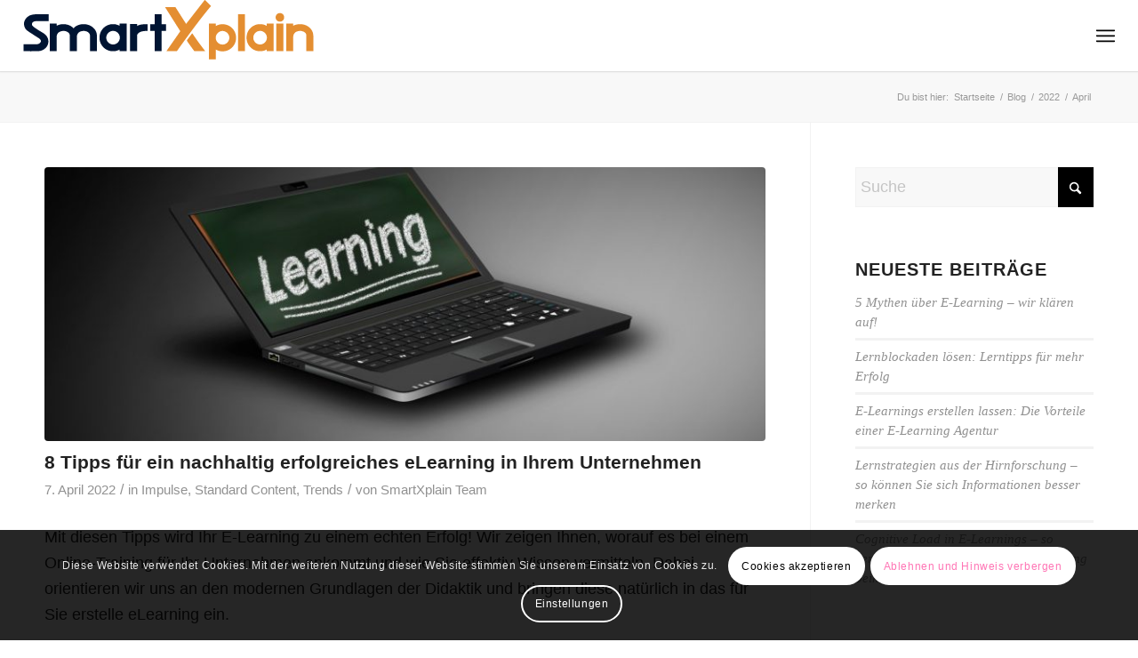

--- FILE ---
content_type: text/css
request_url: https://www.smartxplain.de/wp-content/uploads/dynamic_avia/avia_posts_css/post-1199.css?ver=ver-1768924176
body_size: 2859
content:
#top .av-special-heading.av-hsmfu7-30d8affbb607853bdc1f1cebbd480ad7{padding-bottom:10px}body .av-special-heading.av-hsmfu7-30d8affbb607853bdc1f1cebbd480ad7 .av-special-heading-tag .heading-char{font-size:25px}.av-special-heading.av-hsmfu7-30d8affbb607853bdc1f1cebbd480ad7 .av-subheading{font-size:15px} #top .av-special-heading.av-gf3lqn-15eef9f5c9f7a5440ab64e8d28fa56bb{padding-bottom:10px}body .av-special-heading.av-gf3lqn-15eef9f5c9f7a5440ab64e8d28fa56bb .av-special-heading-tag .heading-char{font-size:25px}.av-special-heading.av-gf3lqn-15eef9f5c9f7a5440ab64e8d28fa56bb .av-subheading{font-size:15px} #top .av-special-heading.av-dfi5an-b7954a3a262f3466830b5e0d37872911{padding-bottom:10px}body .av-special-heading.av-dfi5an-b7954a3a262f3466830b5e0d37872911 .av-special-heading-tag .heading-char{font-size:25px}.av-special-heading.av-dfi5an-b7954a3a262f3466830b5e0d37872911 .av-subheading{font-size:15px} #top .av-special-heading.av-cz1xun-e9cfcf4840b62568c242834aaefdd5c9{padding-bottom:10px}body .av-special-heading.av-cz1xun-e9cfcf4840b62568c242834aaefdd5c9 .av-special-heading-tag .heading-char{font-size:25px}.av-special-heading.av-cz1xun-e9cfcf4840b62568c242834aaefdd5c9 .av-subheading{font-size:15px} #top .av-special-heading.av-azx2hr-fbecb267eff49ca794bd6dd7e5a59114{padding-bottom:10px}body .av-special-heading.av-azx2hr-fbecb267eff49ca794bd6dd7e5a59114 .av-special-heading-tag .heading-char{font-size:25px}.av-special-heading.av-azx2hr-fbecb267eff49ca794bd6dd7e5a59114 .av-subheading{font-size:15px} #top .av-special-heading.av-9ugfxb-6b4ec42f073b436a22f44f16462ee68a{padding-bottom:10px}body .av-special-heading.av-9ugfxb-6b4ec42f073b436a22f44f16462ee68a .av-special-heading-tag .heading-char{font-size:25px}.av-special-heading.av-9ugfxb-6b4ec42f073b436a22f44f16462ee68a .av-subheading{font-size:15px} #top .av-special-heading.av-87fyfz-2e88060db5720c173a6958ccdbd86d0b{padding-bottom:10px}body .av-special-heading.av-87fyfz-2e88060db5720c173a6958ccdbd86d0b .av-special-heading-tag .heading-char{font-size:25px}.av-special-heading.av-87fyfz-2e88060db5720c173a6958ccdbd86d0b .av-subheading{font-size:15px} #top .av-special-heading.av-6a5bcf-1fe546949e3fb48f386f05c3bd6cd93c{padding-bottom:10px}body .av-special-heading.av-6a5bcf-1fe546949e3fb48f386f05c3bd6cd93c .av-special-heading-tag .heading-char{font-size:25px}.av-special-heading.av-6a5bcf-1fe546949e3fb48f386f05c3bd6cd93c .av-subheading{font-size:15px} #top .av-special-heading.av-edfgv-828f27cf1756eca4b65c28a23b703ad0{padding-bottom:10px}body .av-special-heading.av-edfgv-828f27cf1756eca4b65c28a23b703ad0 .av-special-heading-tag .heading-char{font-size:25px}.av-special-heading.av-edfgv-828f27cf1756eca4b65c28a23b703ad0 .av-subheading{font-size:15px} #top .av-special-heading.av-1wd8bj-3f7fc1b6e1c24ca988a232a459e0eb8d{padding-bottom:10px}body .av-special-heading.av-1wd8bj-3f7fc1b6e1c24ca988a232a459e0eb8d .av-special-heading-tag .heading-char{font-size:25px}.av-special-heading.av-1wd8bj-3f7fc1b6e1c24ca988a232a459e0eb8d .av-subheading{font-size:15px}